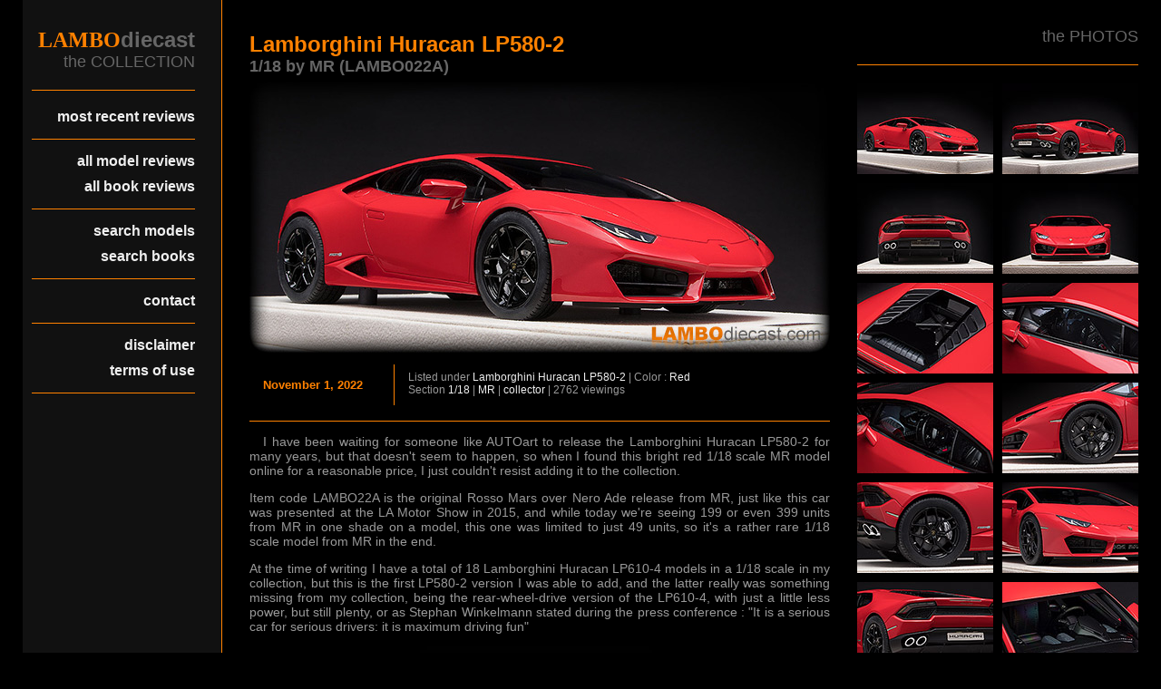

--- FILE ---
content_type: text/html; charset=UTF-8
request_url: https://lambodiecast.com/model1147.html
body_size: 3629
content:
<!DOCTYPE html>
<html>
<head>
<meta charset="utf-8">
<meta name="viewport" content="width=device-width, initial-scale=1.0, maximum-scale=1.0, user-scalable=no">
<title>The 1/18 Lamborghini Huracan LP580-2 from MR, a review by LamboDieCast.com</title>
<meta name="keywords" content="lambodiecast, scale models, model cars, die cast, scale cars, Lamborghini, Huracan, LP580-2" />
<meta name="description" content="Sadly only MR even made a 1/18 scale model of the Lamborghini Huracán LP580-2, the rear-wheel-drive version of the LP610-4, and this is the Rosso Mars show car for the 2015 Los Angeles Motor Show, the press car." />
<script type="text/javascript" src="js/prototype.js"></script>
<script type="text/javascript" src="js/scriptaculous.js?load=effects,builder"></script>
<script type="text/javascript" src="js/lightbox.js"></script>
<link rel="SHORTCUT ICON" href="/favicon.ico">
<link rel="stylesheet" href="css/lightbox.css" type="text/css" media="screen" />
<link rel="stylesheet" href="css/lambodiecast.css" rel="stylesheet" type="text/css" media="all">
</head>
<body>
	<div class="topmenu">
		<a href="/" id="logo"></a>
		<nav>
			<a href="#" id="menu-icon"></a>
			<ul>
				<li><a href="/">most recent reviews</a></li>
				<li><a href="/list.php?m=Lamborghini">all model reviews</a></li>
				<li><a href="/list_books.php">all book reviews</a></li>
				<li><a href="/search.php">search models</a></li>
				<li><a href="/search_books.php">search books</a></li>
				<li><a href="/contact.php">contact</a></li>
				<li><a href="/disclaimer.php">disclaimer</a></li>
				<li><a href="/terms.php">terms of use</a></li>
			</ul>
		</nav>
	</div>
<div class="pagina">
	<div class="kolom links">
<h1 class="logo">lambo<span class="logo">diecast</span></h1>
<h2 class="logo">the COLLECTION</h1>
<p class="menu_last"><a href="/">most recent reviews</a></p>
<p class="menu"><a href="/list.php?m=Lamborghini">all model reviews</a></p>
<p class="menu_last"><a href="/list_books.php">all book reviews</a></p>
<p class="menu"><a href="/search.php">search models</a></p>
<p class="menu_last"><a href="/search_books.php">search books</a></p>
<p class="menu_last"><a href="/contact.php">contact</a></p>
<p class="menu"><a href="/disclaimer.php">disclaimer</a></p>
<p class="menu_last"><a href="/terms.php">terms of use</a></p>
	</div>
	<div class="kolom midden">
<h2 class="titel">Lamborghini Huracan LP580-2</h2>
<h2 class="scale">1/18 by MR (LAMBO022A)</h2>
<img class="hoofding" src="thumbs/model1147h.jpg" alt="Lamborghini Huracan LP580-2 by MR" title="Lamborghini Huracan LP580-2 by MR" width=640 height=300 border=0/>
<div class="datum">November 1, 2022</div>
<div class="meta"><p>Listed under <a href="list.php?m=Lamborghini">Lamborghini</a> <a href="list.php?t=Huracan">Huracan</a> <a href="list.php?s=LP580-2">LP580-2</a> | Color : <a href="list.php?l=Red">Red</a> <br />Section <a href="list.php?c=1/18">1/18</a> | <a href="list.php?b=MR">MR</a> | <a href="list.php?o=collector">collector</a> | 2762 viewings</p></div>
<div style="clear: both;"></div>
<div class="intro">
<p class="ad_tekst">
<script type="text/javascript"><!--
google_ad_client = "ca-pub-6379293724409607";
/* LamboDIECAST 336x280 */
google_ad_slot = "9944632904";
google_ad_width = 336;
google_ad_height = 280;
//-->
</script>
<script type="text/javascript"
src="http://pagead2.googlesyndication.com/pagead/show_ads.js">
</script>
</p><p>I have been waiting for someone like AUTOart to release the Lamborghini Huracan LP580-2 for many years, but that doesn't seem to happen, so when I found this bright red 1/18 scale MR model online for a reasonable price, I just couldn't resist adding it to the collection.</p>
<p>Item code LAMBO22A is the original Rosso Mars over Nero Ade release from MR, just like this car was presented at the LA Motor Show in 2015, and while today we're seeing 199 or even 399 units from MR in one shade on a model, this one was limited to just 49 units, so it's a rather rare 1/18 scale model from MR in the end.</p>
<p>At the time of writing I have a total of 18 Lamborghini Huracan LP610-4 models in a 1/18 scale in my collection, but this is the first LP580-2 version I was able to add, and the latter really was something missing from my collection, being the rear-wheel-drive version of the LP610-4, with just a little less power, but still plenty, or as Stephan Winkelmann stated during the press conference : "It is a serious car for serious drivers: it is maximum driving fun"</p>
<p><a title="The Lamborghini Huracan LP580-2 by MR" rel="lightbox[model1147]" href="../photo/model114714.jpg"><img id="beeld" title="The Lamborghini Huracan LP580-2 by MR" src="../photo/model114714.jpg" alt="The Lamborghini Huracan LP580-2 by MR" width="1280" height="853" /></a></p>
<p>In fact the Anima driving modes Strada, Sport and Corsa have been reprogrammed to have oversteer so you really get the feeling of a genuine rear wheel drive Lamborghini, with the new front bumper and redesigned rear section the new Huracan LP580-2 is quickly recognized as being different from the LP610-4 version.</p>
<p>To further distinguish the Hurac&aacute;n LP580-2 from the LP610-4 model the rear wheel drive only model comes standard with new Kari wheels in a smaller 19-inch format with Pirelli PZero tires that have been developed specifically for this rear wheel drive Huracan &hellip; which has steel brakes as standard fitment, the larger 20-inch wheels and Carbon Ceramic disk brakes are available as an option however.</p>
<p>Taking a closer look at the MR 1/18 scale model reveals some interesting details, for one this is the 'A' release, which usually is the one Lamborghini uses in their press release, or at the auto show the car is unveiled, but in this case there are a few differences.</p>
<p>Fortunately MR did go for the Kari wheels over silver calipers, but the press release car was shown with silver wheels, this MR model comes on gloss black wheels ... now the car Lamborghini effectively showed at the 2015 Los Angeles Auto Show did have glossy black wheels, but those were the optional Giano wheels over red calipers.</p>
<p><a title="The Lamborghini Huracan LP580-2 by MR" rel="lightbox[model1147]" href="../photo/model114713.jpg"><img id="beeld" title="The Lamborghini Huracan LP580-2 by MR" src="../photo/model114713.jpg" alt="The Lamborghini Huracan LP580-2 by MR" width="1280" height="853" /></a></p>
<p>However, during the dynamic launch of the Lamborghini Huracan LP580-2 in Doha, the test car was identical to this MR model, so I'm good with that, also note MR put carbon fiber decals on the air vents and central console inside this model, that's an option that wasn't shown in the press release either, but did feature on the dynamic launch car, so I guess MR took inspiration from that specific car, and that's fine.</p>
<p>By now this is an older MR model, made in 2016, so as usual one of the side windows suffers from a 'bulb', but it's easy to fix, so I'm wasn't worried about adding this one to the collection, finally the orignal RWD version of the first Lamborghini Huracan ... now I just need to find an EVO RWD coupe to join this red Bull.</p>
<h3 class="titel">our RATING</h3>
<table border="1" cellspacing="0" cellpadding="20" align="center">
<tr><td width=150 style="padding: 5px;">Exterior </td><td width=150 style="padding: 5px;"><img src="/images/rating_bar.jpg" width=100 height=10 border=0></td><td width=50 style="padding: 5px;">10/10</td></tr>
<tr><td width=150 style="padding: 5px;">Interior </td><td width=150 style="padding: 5px;"><img src="/images/rating_bar.jpg" width=90 height=10 border=0></td><td width=50 style="padding: 5px;">9/10</td></tr>
<tr><td width=150 style="padding: 5px;">Engine </td><td width=150 style="padding: 5px;"><img src="/images/rating_bar.jpg" width=60 height=10 border=0></td><td width=50 style="padding: 5px;">6/10</td></tr>
<tr><td width=150 style="padding: 5px;">Accuracy </td><td width=150 style="padding: 5px;"><img src="/images/rating_bar.jpg" width=90 height=10 border=0></td><td width=50 style="padding: 5px;">9/10</td></tr>
<tr style="background-color: #222222;"><td width=150 style="padding: 5px;"><b>Overall rating</b> </td><td width=150 style="padding: 5px;"><img src="/images/rating_bar.jpg" width=90 height=10 border=0></td><td width=50 style="padding: 5px;">9/10</td></tr>
</table>
<h4 class="titel">Original price on April 30, 2022 : &euro; 275</h3>
</div>
<table width=100%>
<tr><td>&nbsp;</td></tr>
<tr><td align=center>
<script type="text/javascript"><!--
google_ad_client = "pub-6379293724409607";
/* LamboDiecast 468x60, created 2/17/09 */
google_ad_slot = "5988630722";
google_ad_width = 468;
google_ad_height = 60;
//-->
</script>
<script type="text/javascript"
src="http://pagead2.googlesyndication.com/pagead/show_ads.js">
</script>
</td></tr>
<tr><td>&nbsp;</td></tr>
</table>
	</div>
	<div class="kolom rechts">
<h2 class="logo">the PHOTOS</h2>
<a href="photo/model11471.jpg" rel="lightbox[model1147]" TITLE="Lamborghini Huracan LP580-2 - 1/18 scale model made by  MR<br>Photo &copy; LAMBOdiecast"><img class="thumb1" src="thumbs/model11471.jpg" alt="Lamborghini Huracan LP580-2" title="Lamborghini Huracan LP580-2" width=150 height=100 border=0></a>
<a href="photo/model11472.jpg" rel="lightbox[model1147]" TITLE="Lamborghini Huracan LP580-2 - 1/18 scale model made by  MR<br>Photo &copy; LAMBOdiecast"><img class="thumb2" src="thumbs/model11472.jpg" alt="Lamborghini Huracan LP580-2" title="Lamborghini Huracan LP580-2" width=150 height=100 border=0></a>
<a href="photo/model11473.jpg" rel="lightbox[model1147]" TITLE="Lamborghini Huracan LP580-2 - 1/18 scale model made by  MR<br>Photo &copy; LAMBOdiecast"><img class="thumb1" src="thumbs/model11473.jpg" alt="Lamborghini Huracan LP580-2" title="Lamborghini Huracan LP580-2" width=150 height=100 border=0></a>
<a href="photo/model11474.jpg" rel="lightbox[model1147]" TITLE="Lamborghini Huracan LP580-2 - 1/18 scale model made by  MR<br>Photo &copy; LAMBOdiecast"><img class="thumb2" src="thumbs/model11474.jpg" alt="Lamborghini Huracan LP580-2" title="Lamborghini Huracan LP580-2" width=150 height=100 border=0></a>
<a href="photo/model11475.jpg" rel="lightbox[model1147]" TITLE="Lamborghini Huracan LP580-2 - 1/18 scale model made by  MR<br>Photo &copy; LAMBOdiecast"><img class="thumb1" src="thumbs/model11475.jpg" alt="Lamborghini Huracan LP580-2" title="Lamborghini Huracan LP580-2" width=150 height=100 border=0></a>
<a href="photo/model11476.jpg" rel="lightbox[model1147]" TITLE="Lamborghini Huracan LP580-2 - 1/18 scale model made by  MR<br>Photo &copy; LAMBOdiecast"><img class="thumb2" src="thumbs/model11476.jpg" alt="Lamborghini Huracan LP580-2" title="Lamborghini Huracan LP580-2" width=150 height=100 border=0></a>
<a href="photo/model11477.jpg" rel="lightbox[model1147]" TITLE="Lamborghini Huracan LP580-2 - 1/18 scale model made by  MR<br>Photo &copy; LAMBOdiecast"><img class="thumb1" src="thumbs/model11477.jpg" alt="Lamborghini Huracan LP580-2" title="Lamborghini Huracan LP580-2" width=150 height=100 border=0></a>
<a href="photo/model11478.jpg" rel="lightbox[model1147]" TITLE="Lamborghini Huracan LP580-2 - 1/18 scale model made by  MR<br>Photo &copy; LAMBOdiecast"><img class="thumb2" src="thumbs/model11478.jpg" alt="Lamborghini Huracan LP580-2" title="Lamborghini Huracan LP580-2" width=150 height=100 border=0></a>
<a href="photo/model11479.jpg" rel="lightbox[model1147]" TITLE="Lamborghini Huracan LP580-2 - 1/18 scale model made by  MR<br>Photo &copy; LAMBOdiecast"><img class="thumb1" src="thumbs/model11479.jpg" alt="Lamborghini Huracan LP580-2" title="Lamborghini Huracan LP580-2" width=150 height=100 border=0></a>
<a href="photo/model114710.jpg" rel="lightbox[model1147]" TITLE="Lamborghini Huracan LP580-2 - 1/18 scale model made by  MR<br>Photo &copy; LAMBOdiecast"><img class="thumb2" src="thumbs/model114710.jpg" alt="Lamborghini Huracan LP580-2" title="Lamborghini Huracan LP580-2" width=150 height=100 border=0></a>
<a href="photo/model114711.jpg" rel="lightbox[model1147]" TITLE="Lamborghini Huracan LP580-2 - 1/18 scale model made by  MR<br>Photo &copy; LAMBOdiecast"><img class="thumb1" src="thumbs/model114711.jpg" alt="Lamborghini Huracan LP580-2" title="Lamborghini Huracan LP580-2" width=150 height=100 border=0></a>
<a href="photo/model114712.jpg" rel="lightbox[model1147]" TITLE="Lamborghini Huracan LP580-2 - 1/18 scale model made by  MR<br>Photo &copy; LAMBOdiecast"><img class="thumb2" src="thumbs/model114712.jpg" alt="Lamborghini Huracan LP580-2" title="Lamborghini Huracan LP580-2" width=150 height=100 border=0></a>
<div style="clear: both;">&nbsp;</div>
<p class="copyright">Photos &copy; <a href="http://www.lambodiecast.com/" TARGET="_blank">LAMBOdiecast</a></p>
	</div>
<div style="clear: both;">&nbsp;</div>
<div class="bottom">
<p class="footer">LAMBOdiecast.com is not associated with the Automobili Lamborghini Holding SpA, LAMBOdiecast is a non-commercial site, none of these scale cars are for sale.
The Lamborghini name, all model names and the Raging Bull logo are registered trademarks of Automobili Lamborghini SpA, all other names mentioned on this site are registered trademarks of their respective owners and are used for review purpose only.</p>
<p class="copyright">Copyright &copy; 2026 LAMBOdiecast.com. All Rights Reserved. Designed by <a href="http://www.disegno-s.be/" target="_blank">Disegno-S</a></p>
<br><a href="#top"><img src="/images/to_top.jpg" width=640 height=30 border=0 alt="To top" title="To top"></a><br>
</div>
</body>
</html>